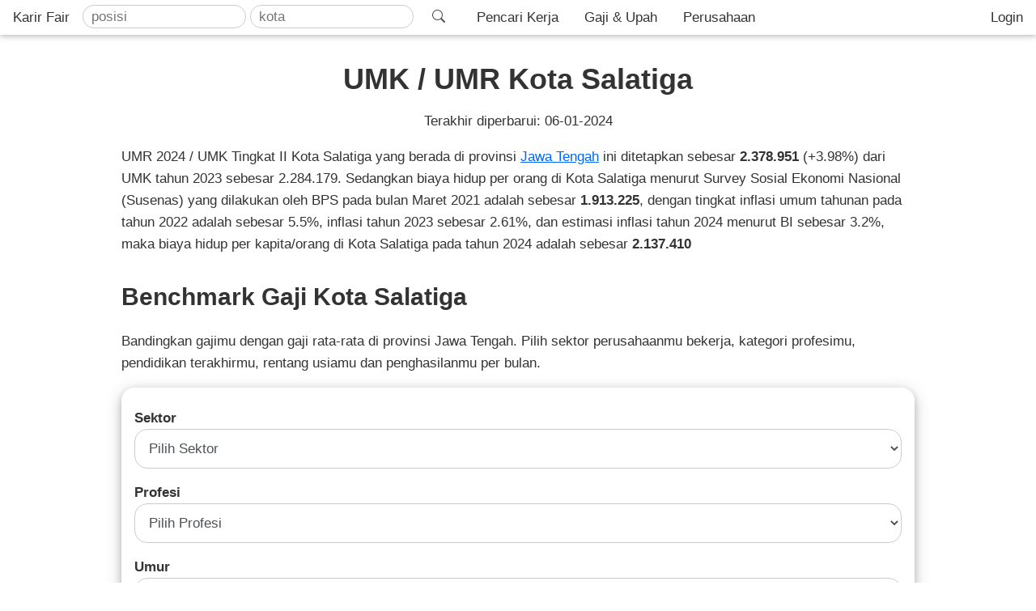

--- FILE ---
content_type: text/html; charset=UTF-8
request_url: https://www.karirfair.com/umr-kota-salatiga
body_size: 7656
content:
<!DOCTYPE html>
<html lang="id">
<head>
<title>UMK / UMR Kota Salatiga | Karir Fair</title>
<meta name="description" content="Lihat UMR / UMK di Kota Salatiga dan bandingkan gajimu dengan gaji rata-rata di tingkat provinsi.">
<script>(function(w,d,s,l,i){w[l]=w[l]||[];w[l].push({'gtm.start':
new Date().getTime(),event:'gtm.js'});var f=d.getElementsByTagName(s)[0],
j=d.createElement(s),dl=l!='dataLayer'?'&l='+l:'';j.async=true;j.src=
'https://www.googletagmanager.com/gtm.js?id='+i+dl;f.parentNode.insertBefore(j,f);
})(window,document,'script','dataLayer','GTM-PV5T7SG');</script>
<meta charset="UTF-8">
<meta name="viewport" content="width=device-width, initial-scale=1">
<link rel="preconnect" href="https://www.googletagmanager.com">
<link rel="stylesheet" href="https://www.karirfair.com/assets/css/w3.css">
<link rel="stylesheet" href="https://www.karirfair.com/assets/css/custom.css">
<script src="https://www.karirfair.com/assets/js/jquery-3.3.1.min.js"></script>
</head>
<body>
<noscript><iframe src="https://www.googletagmanager.com/ns.html?id=GTM-PV5T7SG"
height="0" width="0" style="display:none;visibility:hidden"></iframe></noscript>
<div class="w3-bar w3-card">
  
<a class="w3-bar-item w3-hide-small" href="https://www.karirfair.com">Karir Fair</a> 	
<form class="w3-hide-small" method="get" action="https://www.karirfair.com/cari-lowongan/">	
<input class="w3-bar-item w3-border w3-round-xlarge" type="text" name="q" value="" placeholder="posisi">    
<input id="city" class="w3-bar-item w3-border w3-round-xlarge spacing" type="text" name="l" value="" required placeholder="kota">		
<button type="submit" class="w3-bar-item hide-search w3-margin-left w3-margin-right">Cari</button>	</form><div class="w3-dropdown-hover w3-hide-small w3-hide-medium">    
<button class="w3-btn">Pencari Kerja</button>    
<div class="w3-dropdown-content w3-bar-block w3-card w3-mobile">		  
<a class="w3-bar-item w3-button w3-mobile" href="https://www.karirfair.com/cari-lowongan/">Cari Lowongan</a>	  
<a class="w3-bar-item w3-button w3-mobile" href="https://www.karirfair.com/cek-penipuan/">Cek Penipuan</a>  	  	  
<a class="w3-bar-item w3-button w3-mobile" href="https://www.karirfair.com/cv-maker/">Buat CV Online</a>    	  
<a class="w3-bar-item w3-button w3-mobile" href="https://www.karirfair.com/ats/">ATS Checker</a>  	  
<a class="w3-bar-item w3-button w3-mobile" href="https://www.karirfair.com/resume-match/">Resume Match</a>    	
</div>  
</div>  
<div class="w3-dropdown-hover w3-hide-small w3-hide-medium">    
<button class="w3-btn">Gaji &amp; Upah</button>    
<div class="w3-dropdown-content w3-bar-block w3-card">	  
<a class="w3-bar-item w3-button" href="https://www.karirfair.com/ump/">UMP 2025</a>	  
<a class="w3-bar-item w3-button" href="https://www.karirfair.com/umk/">UMK 2024</a>	  
<a class="w3-bar-item w3-button" href="https://www.karirfair.com/kalkulator-gaji/">Kalkulator Gaji</a>  	  	  
<a class="w3-bar-item w3-button" href="https://www.karirfair.com/upah-gaji/">Gaji Rata-Rata</a>    
</div>  
</div>  
<div class="w3-dropdown-hover w3-hide-small w3-hide-medium">  
	<button class="w3-btn">Perusahaan</button>    
<div class="w3-dropdown-content w3-bar-block w3-card">	  
<a class="w3-bar-item w3-button" href="https://www.karirfair.com/pasang-lowongan/">Pasang Lowongan</a>	  
<a class="w3-bar-item w3-button" href="https://www.karirfair.com/proposal-jobfair/">Proposal Job Fair</a>    
</div>	
  
</div>  
<a class="w3-bar-item w3-btn w3-hide-medium w3-hide-small w3-right" href="https://www.karirfair.com/login/">Login</a>
</div>
<script>  
 $(document).ready(function(){  
      $('#city').keyup(function(){  
           var query = $(this).val();  
           if(query != '')  
           {  
                $.ajax({  
                     url:"https://www.karirfair.com/inc/kota.php",  
                     method:"POST",  
                     data:{query:query},  
                     success:function(data)  
                     {  
                          $('#cityList').fadeIn();  
                          $('#cityList').html(data);  
                     }  
                });  
           }  
      });  
      $(document).on('click', '#cities li', function(){  
           $('#city').val($(this).text());  
           $('#cityList').fadeOut();  
      });  
 });  
</script> 
<script>
function myFunction() {
  var x = document.getElementById("menu");
  if (x.className.indexOf("w3-show") == -1) {
    x.className += " w3-show";
  } else { 
    x.className = x.className.replace(" w3-show", "");
  }
}
</script>
<div id="cityList"></div>
<div class="w3-container">
  <div class="w3-content">   
	<div class="w3-margin-bottom w3-margin-top w3-center">
		</div>
  </div>
</div><div class="w3-container ">
  <div class="w3-content">
  <h1 class="w3-center">UMK / UMR Kota Salatiga</h1> 	
  <div class="w3-center">Terakhir diperbarui: 06-01-2024</div>
	<div id="umk" class="w3-margin-top w3-margin-bottom"><p>UMR 2024 / UMK Tingkat II Kota Salatiga yang berada di provinsi <a class="link" href="https://www.karirfair.com/umk/#JawaTengah">Jawa Tengah</a> ini ditetapkan sebesar <b>2.378.951</b> (+3.98%) dari UMK tahun 2023 sebesar 2.284.179. Sedangkan biaya hidup per orang di Kota Salatiga menurut Survey Sosial Ekonomi Nasional (Susenas) yang dilakukan oleh BPS pada bulan Maret 2021 adalah sebesar <b>1.913.225</b>, dengan tingkat inflasi umum tahunan pada tahun 2022 adalah sebesar 5.5%, inflasi tahun 2023 sebesar 2.61%, dan estimasi inflasi tahun 2024 menurut BI sebesar 3.2%, maka biaya hidup per kapita/orang di Kota Salatiga pada tahun 2024 adalah sebesar <b>2.137.410</b></p></div>  </div>
</div>
<div class="w3-container">
  <div class="w3-content">
	<h2>Benchmark Gaji Kota Salatiga</h2> 
	<p>Bandingkan gajimu dengan gaji rata-rata di provinsi Jawa Tengah. Pilih sektor perusahaanmu bekerja, kategori profesimu, pendidikan terakhirmu, rentang usiamu dan penghasilanmu per bulan.</p>
	<div class="w3-card-4 w3-round-xlarge w3-padding">
	<form action="#hasil" method="post">		
	<div class="w3-section">
	  <label>Sektor</label>
		<select id="sektor" name="sektor" class="w3-select w3-white w3-round-xlarge w3-border" required>
		  <option value="" selected disabled>Pilih Sektor</option>	
		  <option value="A">Pertanian, Kehutanan, dan Perikanan</option>
		  <option value="B">Pertambangan dan Penggalian</option>
		  <option value="C">Industri Pengolahan</option>
  		  <option value="D">Pengadaan Listrik dan Gas</option>
		  <option value="E">Pengadaan Air, Pengelolaan Sampah, Limbah, dan Daur Ulang</option>
		  <option value="F">Konstruksi</option>
		  <option value="G">Perdagangan Besar dan Eceran</option>
		  <option value="H">Transportasi dan Pergudangan</option>	
		  <option value="I">Penyediaan Akomodasi dan Makan Minum</option>
		  <option value="J">Informasi dan Komunikasi</option>
		  <option value="K">Jasa Keuangan dan Asuransi</option>
		  <option value="L">Real Estat</option>
		  <option value="MN">Jasa Perusahaan</option>
		  <option value="O">Administrasi Pemerintahan, Pertahanan, dan Jaminan Sosial Wajib</option>
		  <option value="P">Jasa Pendidikan</option>
		  <option value="Q">Jasa Kesehatan dan Kegiatan Sosial</option>
		  <option value="RSTU">Jasa Lainnya</option>
		</select>
	</div>
	<div class="w3-section">
	  <label>Profesi</label>
		<select id="profesi" name="profesi" class="w3-select w3-white w3-round-xlarge w3-border" required>
		  <option value="" selected disabled>Pilih Profesi</option>		
		  <option value="A">Tenaga Profesional, Teknisi dan yang Sejenis</option>
		  <option value="B">Tenaga Kepemimpinan dan Ketatalaksanaan</option>
		  <option value="C">Tenaga Tata Usaha dan yang Sejenis</option>
		  <option value="D">Tenaga Usaha Penjualan</option>
		  <option value="E">Tenaga Usaha Jasa</option>
		  <option value="F">Tenaga Usaha Pertanian, Kehutanan, Perburuan, dan Perikanan</option>
		  <option value="G">Tenaga Produksi, Operator Alat-alat Angkutan, dan Pekerja Kasar</option>
		  <option value="H">Lainnya</option>	
		</select>
	</div>
	<div class="w3-section">
	  <label>Umur</label>
		<select id="umur" name="umur" class="w3-select w3-white w3-round-xlarge w3-border" required>
		  <option value="" selected disabled>Pilih Umur</option>		
		  <option value="A">15 - 19</option>
		  <option value="B">20 - 24</option>
		  <option value="C">25 - 29</option>
		  <option value="D">30 - 34</option>
		  <option value="E">35 - 39</option>
		  <option value="F">40 - 44</option>
		  <option value="G">45 - 49</option>
		  <option value="H">50 - 54</option>
		  <option value="I">55 - 59</option>	
		  <option value="J">60+</option>				
		</select>
	</div>
	<div class="w3-section">
	  <label>Pendidikan</label>
		<select id="pendidikan" name="pendidikan" class="w3-select w3-white w3-round-xlarge w3-border" required>
		  <option value="" selected disabled>Pilih Pendidikan</option>		
		  <option value="A">Tidak/Belum Pernah Sekolah</option>
		  <option value="B">Tidak/Belum Tamat SD</option>
		  <option value="C">Sekolah Dasar</option>
		  <option value="D">Sekolah Menengah Pertama</option>
		  <option value="E">Sekolah Menengah Atas (Umum)</option>
		  <option value="F">Sekolah Menengah Atas (Kejuruan)</option>
		  <option value="G">Diploma I/II/III/Akademi</option>
		  <option value="H">Universitas</option>			
		</select>
	</div>
	<div class="w3-section" id="penghasilan">
	  <label>Penghasilan / Bulan</label>
        <input id="number" maxlength="10" class="w3-input w3-white w3-border w3-round-xlarge" type="text" name="penghasilan" value="" required placeholder="">
    </div>
	<script src="https://ajax.googleapis.com/ajax/libs/jquery/2.0.0/jquery.min.js"></script>	
	<script>
	/*
	$("#number").keyup(function(event) {
	  text = $(this).val();
	  $("span").text(text);
	});
	*/
	$('#number').focusout(function(){
	  if($(this).val().length < 7){
		alert(" Minimal ratusan ribu");
		}
	})
	$('input#number').keyup(function(event) {

	  // skip for arrow keys
	  if(event.which >= 37 && event.which <= 40) return;

	  // format number
	  $(this).val(function(index, value) {
		return value
		.replace(/\D/g, "")
		.replace(/\B(?=(\d{3})+(?!\d))/g, ".")
		;
	  });
	});
	$(function() {
	  $('#pendapatan').on('keydown', '#number', function(e){
		  -1!==$
		  .inArray(e.keyCode,[46,8,9,27,13,110,190]) || /65|67|86|88/
		  .test(e.keyCode) && (!0 === e.ctrlKey || !0 === e.metaKey)
		  || 35 <= e.keyCode && 40 >= e.keyCode || (e.shiftKey|| 48 > e.keyCode || 57 < e.keyCode)
		  && (96 > e.keyCode || 105 < e.keyCode) && e.preventDefault()
	  });
	})
	</script>
    <button type="submit" class="w3-btn w3-block w3-center w3-round-xlarge w3-blue w3-margin-bottom">Hitung</button>
    </form>
    </div>	  
  </div>
</div>	 
	
<div class="w3-container">
  <div class="w3-content">
  <p class="w3-small"><span class="bold">Sangkalan:</span>  Benchmark Gaji ini hanyalah estimasi dan tidak menjamin keakuratan standar gaji di Kota Salatiga. Data diambil dari Badan Pusat Statistik (BPS) untuk tahun 2021. Karir Fair tidak bertanggungjawab atas pengambilan keputusan melalui hasil analisa ini.</p>
  </div>			  
</div> 	
<div class="w3-container w3-center w3-margin">
<button aria-label="Share" class="w3-button w3-green w3-border-0 resp-sharing-button__link resp-sharing-button resp-sharing-button--medium" id="shareBtn"><svg xmlns="http://www.w3.org/2000/svg" width="16" height="16" fill="currentColor" class="bi bi-share-fill" viewBox="0 0 16 16">
  <path d="M11 2.5a2.5 2.5 0 1 1 .603 1.628l-6.718 3.12a2.5 2.5 0 0 1 0 1.504l6.718 3.12a2.5 2.5 0 1 1-.488.876l-6.718-3.12a2.5 2.5 0 1 1 0-3.256l6.718-3.12A2.5 2.5 0 0 1 11 2.5"/>
</svg></button>
<button aria-label="Facebook" class="w3-button w3-border-0 w3-hover-indigo resp-sharing-button__link resp-sharing-button resp-sharing-button--facebook resp-sharing-button--medium" onclick="window.open('https://facebook.com/sharer/sharer.php?u=https://www.karirfair.com/umr-kota-salatiga')">
  <span aria-hidden="true" class="resp-sharing-button__icon resp-sharing-button__icon--solidcircle">
	<svg fill="#000000" width="16px" height="16px" viewBox="0 0 24 24" id="facebook" data-name="Flat Color" xmlns="http://www.w3.org/2000/svg" class="icon flat-color"><path id="primary" d="M14,6h3a1,1,0,0,0,1-1V3a1,1,0,0,0-1-1H14A5,5,0,0,0,9,7v3H7a1,1,0,0,0-1,1v2a1,1,0,0,0,1,1H9v7a1,1,0,0,0,1,1h2a1,1,0,0,0,1-1V14h2.22a1,1,0,0,0,1-.76l.5-2a1,1,0,0,0-1-1.24H13V7A1,1,0,0,1,14,6Z" style="fill: rgb(255, 255, 255);"></path></svg></span></button>
<button aria-label="Twitter" class="w3-button w3-border-0 w3-hover-blue resp-sharing-button__link resp-sharing-button resp-sharing-button--twitter resp-sharing-button--medium" onclick="window.open('https://twitter.com/intent/tweet?text=&amp;url=https://www.karirfair.com/umr-kota-salatiga')">
  <span aria-hidden="true" class="resp-sharing-button__icon resp-sharing-button__icon--solidcircle">
	<svg xmlns="http://www.w3.org/2000/svg" viewBox="0 0 24 24"><path d="M14.096 10.55 20.666 3h-2l-5.404 6.21-3.278-5.267L9.397 3H2.399l1.903 3.057 4.88 7.84L3 21h2l5.016-5.763 3 4.82.587.943h6.998l-1.903-3.057-4.602-7.393Zm.618 8.45-3.324-5.341-.834-1.34L6 5h2.286l3.602 5.788.834 1.34L17 19h-2.286Z"></svg></span></button>
<button aria-label="Whatsapp" class="w3-button w3-border-0 w3-hover-teal resp-sharing-button__link resp-sharing-button resp-sharing-button--whatsapp resp-sharing-button--medium" onclick="window.open('https://web.whatsapp.com://send?text=https://www.karirfair.com/umr-kota-salatiga')">
  <span aria-hidden="true" class="resp-sharing-button__icon resp-sharing-button__icon--solidcircle">
	<svg fill="#ffffff" width="16px" height="16px" viewBox="-2 -2 24 24" xmlns="http://www.w3.org/2000/svg" preserveAspectRatio="xMinYMin" class="jam jam-whatsapp"><path d='M9.516.012C4.206.262.017 4.652.033 9.929a9.798 9.798 0 0 0 1.085 4.465L.06 19.495a.387.387 0 0 0 .47.453l5.034-1.184a9.981 9.981 0 0 0 4.284 1.032c5.427.083 9.951-4.195 10.12-9.58C20.15 4.441 15.351-.265 9.516.011zm6.007 15.367a7.784 7.784 0 0 1-5.52 2.27 7.77 7.77 0 0 1-3.474-.808l-.701-.347-3.087.726.65-3.131-.346-.672A7.62 7.62 0 0 1 2.197 9.9c0-2.07.812-4.017 2.286-5.48a7.85 7.85 0 0 1 5.52-2.271c2.086 0 4.046.806 5.52 2.27a7.672 7.672 0 0 1 2.287 5.48c0 2.052-.825 4.03-2.287 5.481z'/><path d='M14.842 12.045l-1.931-.55a.723.723 0 0 0-.713.186l-.472.478a.707.707 0 0 1-.765.16c-.913-.367-2.835-2.063-3.326-2.912a.694.694 0 0 1 .056-.774l.412-.53a.71.71 0 0 0 .089-.726L7.38 5.553a.723.723 0 0 0-1.125-.256c-.539.453-1.179 1.14-1.256 1.903-.137 1.343.443 3.036 2.637 5.07 2.535 2.349 4.566 2.66 5.887 2.341.75-.18 1.35-.903 1.727-1.494a.713.713 0 0 0-.408-1.072z'/></svg></span></button>
<button aria-label="Telegram" class="w3-button w3-border-0 w3-hover-blue resp-sharing-button__link resp-sharing-button resp-sharing-button--telegram resp-sharing-button--medium" onclick="window.open('https://telegram.me/share/url?text=&amp;url=https://www.karirfair.com/umr-kota-salatiga')">
  <span aria-hidden="true" class="resp-sharing-button__icon resp-sharing-button__icon--solidcircle">
	<svg fill="#ffffff" width="16px" height="16px" viewBox="0 0 24 24" id="Layer_1" data-name="Layer 1" xmlns="http://www.w3.org/2000/svg"><title>telegram</title><path d="M22.26465,2.42773a2.04837,2.04837,0,0,0-2.07813-.32421L2.26562,9.33887a2.043,2.043,0,0,0,.1045,3.81836l3.625,1.26074,2.0205,6.68164A.998.998,0,0,0,8.134,21.352c.00775.012.01868.02093.02692.03259a.98844.98844,0,0,0,.21143.21576c.02307.01758.04516.03406.06982.04968a.98592.98592,0,0,0,.31073.13611l.01184.001.00671.00287a1.02183,1.02183,0,0,0,.20215.02051c.00653,0,.01233-.00312.0188-.00324a.99255.99255,0,0,0,.30109-.05231c.02258-.00769.04193-.02056.06384-.02984a.9931.9931,0,0,0,.20429-.11456,250.75993,250.75993,0,0,1,.15222-.12818L12.416,18.499l4.03027,3.12207a2.02322,2.02322,0,0,0,1.24121.42676A2.05413,2.05413,0,0,0,19.69531,20.415L22.958,4.39844A2.02966,2.02966,0,0,0,22.26465,2.42773ZM9.37012,14.73633a.99357.99357,0,0,0-.27246.50586l-.30951,1.504-.78406-2.59307,4.06525-2.11695ZM17.67188,20.04l-4.7627-3.68945a1.00134,1.00134,0,0,0-1.35352.11914l-.86541.9552.30584-1.48645,7.083-7.083a.99975.99975,0,0,0-1.16894-1.59375L6.74487,12.55432,3.02051,11.19141,20.999,3.999Z"/></svg></span></button>
<script>
	document.querySelector('#shareBtn')
	.addEventListener('click', event => {

		// Fallback, Tries to use API only
		// if navigator.share function is
		// available
		if (navigator.share) {
			navigator.share({

				// Title that occurs over
				// web share dialog
				title: ' Umr Kota Salatiga karirfair.com',

				// URL to share
				url: 'https://www.karirfair.com/umr-kota-salatiga'
			}).then(() => {
				console.log('Thanks for sharing!');
			}).catch(err => {

				// Handle errors, if occurred
				console.log(
				"Error while using Web share API:");
				console.log(err);
			});
		} else {

			// Alerts user if API not available
			alert("Browser doesn't support this API !");
		}
	})
</script>
</div> 
<div class="w3-container w3-margin-top w3-yellow w3-center">
  <div class="w3-content w3-margin-top w3-margin-bottom">
	<div class="w3-block w3-padding w3-center">
	<div class="w3-xlarge bold">Psikotes Online</div>
	<p>
	<a class="w3-btn w3-blue w3-round-xlarge test-ft" href="https://www.karirfair.com/tes-kepribadian/">Tes Kepribadian</a>	
	<a class="w3-btn w3-blue w3-round-xlarge test-ft" href="https://www.karirfair.com/disc/">Tes DISC</a>	
	<a class="w3-btn w3-blue w3-round-xlarge test-ft" href="https://www.karirfair.com/papi-kostick/">Tes PAPI Kostick</a>		
	<a class="w3-btn w3-blue w3-round-xlarge test-ft" href="https://www.karirfair.com/burnout/">Tes Burnout</a>		
	</p>
    </div>
  </div>  
</div>
<div class="w3-container w3-margin">
<div class="w3-xlarge bold w3-center ">Berlangganan Email</div>
<p class="w3-center">Mau diberitahu informasi jadwal job fair terbaru di kotamu melalui email?</p>
  <div class="w3-form">
    <form class="w3-margin-bottom" action="https://www.karirfair.com/daftar/" method="post">
	  <div class="w3-row-padding">
	    <div class="w3-margin-bottom">
	      <input class="w3-input w3-border w3-round-large w3-center" type="email" name="email" value="" required placeholder="nama@email.com">
	    </div>
	    <div class="w3-margin-bottom">
	      <button type="submit" class="w3-btn w3-block w3-round-large w3-blue">Berlangganan</button>
	    </div>
		<p class="w3-center">HRD - <a href="https://www.karirfair.com/proposal-jobfair/" class="link">proposal job fair</a></p>		
	  </div>
    </form>
  </div>
</div>

<div class="w3-container w3-center">
  <p class="w3-small">&copy; 2026 Karir Fair <a class="w3-margin-left" href="https://www.karirfair.com/tentang/">Tentang</a> <a class="w3-margin-left" href="https://www.karirfair.com/ketentuan/">Ketentuan</a> <a class="w3-margin-left" href="https://www.karirfair.com/privasi/">Privasi</a></p>
  <p>
<a class="w3-padding" target="_blank" rel="noopener" href="https://www.linkedin.com/in/karirfair/"><svg fill="#000000" height="20px" width="20px" version="1.1" id="Layer_1" xmlns="http://www.w3.org/2000/svg" xmlns:xlink="http://www.w3.org/1999/xlink" 
	 viewBox="-271 283.9 256 235.1" xml:space="preserve">
<g>
	<rect x="-264.4" y="359.3" width="49.9" height="159.7"/>
	<path d="M-240.5,283.9c-18.4,0-30.5,11.9-30.5,27.7c0,15.5,11.7,27.7,29.8,27.7h0.4c18.8,0,30.5-12.3,30.4-27.7
		C-210.8,295.8-222.1,283.9-240.5,283.9z"/>
	<path d="M-78.2,357.8c-28.6,0-46.5,15.6-49.8,26.6v-25.1h-56.1c0.7,13.3,0,159.7,0,159.7h56.1v-86.3c0-4.9-0.2-9.7,1.2-13.1
		c3.8-9.6,12.1-19.6,27-19.6c19.5,0,28.3,14.8,28.3,36.4V519h56.6v-88.8C-14.9,380.8-42.7,357.8-78.2,357.8z"/>
</g>
</svg></a>
  <a class="w3-padding" target="_blank" rel="noopener" href="https://www.facebook.com/karirfair/"><svg fill="#000000" height="20px" width="20px" version="1.1" id="Layer_1" xmlns="http://www.w3.org/2000/svg" xmlns:xlink="http://www.w3.org/1999/xlink" 
	 viewBox="-337 273 123.5 256" xml:space="preserve">
<path d="M-260.9,327.8c0-10.3,9.2-14,19.5-14c10.3,0,21.3,3.2,21.3,3.2l6.6-39.2c0,0-14-4.8-47.4-4.8c-20.5,0-32.4,7.8-41.1,19.3
	c-8.2,10.9-8.5,28.4-8.5,39.7v25.7H-337V396h26.5v133h49.6V396h39.3l2.9-38.3h-42.2V327.8z"/>
</svg></a>
<a class="w3-padding" target="_blank" rel="noopener" href="https://www.instagram.com/karirfair/"><svg fill="#000000" height="20px" width="20px" version="1.1" id="Layer_1" xmlns="http://www.w3.org/2000/svg" xmlns:xlink="http://www.w3.org/1999/xlink" viewBox="-271 273 256 256" xml:space="preserve">
  <path d="M-64.5,273h-157c-27.3,0-49.5,22.2-49.5,49.5v52.3v104.8c0,27.3,22.2,49.5,49.5,49.5h157c27.3,0,49.5-22.2,49.5-49.5V374.7
	v-52.3C-15.1,295.2-37.3,273-64.5,273z M-50.3,302.5h5.7v5.6v37.8l-43.3,0.1l-0.1-43.4L-50.3,302.5z M-179.6,374.7
	c8.2-11.3,21.5-18.8,36.5-18.8s28.3,7.4,36.5,18.8c5.4,7.4,8.5,16.5,8.5,26.3c0,24.8-20.2,45.1-45.1,45.1s-44.9-20.3-44.9-45.1
	C-188.1,391.2-184.9,382.1-179.6,374.7z M-40,479.5C-40,493-51,504-64.5,504h-157c-13.5,0-24.5-11-24.5-24.5V374.7h38.2
	c-3.3,8.1-5.2,17-5.2,26.3c0,38.6,31.4,70,70,70c38.6,0,70-31.4,70-70c0-9.3-1.9-18.2-5.2-26.3H-40V479.5z"/>
</svg></a>
<a class="w3-padding" target="_blank" rel="noopener" href="https://www.youtube.com/@karirfair/"><svg fill="#000000" height="20px" width="20px" version="1.1" id="Layer_1" xmlns="http://www.w3.org/2000/svg" xmlns:xlink="http://www.w3.org/1999/xlink" 
	 viewBox="-271 311.2 256 179.8" xml:space="preserve">
<path d="M-59.1,311.2h-167.8c0,0-44.1,0-44.1,44.1v91.5c0,0,0,44.1,44.1,44.1h167.8c0,0,44.1,0,44.1-44.1v-91.5
	C-15,355.3-15,311.2-59.1,311.2z M-177.1,450.3v-98.5l83.8,49.3L-177.1,450.3z"/>
</svg></a>
<a class="w3-padding" target="_blank" rel="noopener" href="https://www.tiktok.com/@karirfair"><svg width="20px" height="20px" viewBox="0 0 20 20" id="icons" xmlns="http://www.w3.org/2000/svg"><path d="M16.101 4.635a4.258 4.258 0 0 1 -0.369 -0.215 5.195 5.195 0 0 1 -0.948 -0.805c-0.707 -0.809 -0.971 -1.63 -1.068 -2.204h0.004C13.638 0.934 13.672 0.625 13.677 0.625h-3.22v12.452c0 0.167 0 0.332 -0.007 0.496 0 0.02 -0.002 0.039 -0.003 0.061 0 0.009 0 0.018 -0.002 0.028v0.007a2.734 2.734 0 0 1 -1.376 2.17 2.688 2.688 0 0 1 -1.332 0.352c-1.5 0 -2.716 -1.223 -2.716 -2.734s1.216 -2.734 2.716 -2.734a2.691 2.691 0 0 1 0.836 0.132l0.004 -3.279a5.982 5.982 0 0 0 -4.609 1.348 6.32 6.32 0 0 0 -1.379 1.7c-0.136 0.234 -0.649 1.176 -0.711 2.705 -0.039 0.868 0.221 1.766 0.346 2.138v0.008c0.078 0.219 0.381 0.965 0.874 1.595A6.543 6.543 0 0 0 4.492 18.385v-0.008l0.008 0.008c1.559 1.059 3.287 0.99 3.287 0.99 0.299 -0.012 1.302 0 2.44 -0.539 1.262 -0.598 1.981 -1.489 1.981 -1.489a6.191 6.191 0 0 0 1.08 -1.794c0.291 -0.766 0.389 -1.685 0.389 -2.052V6.894c0.039 0.023 0.559 0.368 0.559 0.368s0.75 0.48 1.919 0.793c0.839 0.223 1.97 0.27 1.97 0.27v-3.197c-0.396 0.043 -1.2 -0.082 -2.024 -0.493"/></svg></a>
</p>
</div> 
<script defer src="https://static.cloudflareinsights.com/beacon.min.js/vcd15cbe7772f49c399c6a5babf22c1241717689176015" integrity="sha512-ZpsOmlRQV6y907TI0dKBHq9Md29nnaEIPlkf84rnaERnq6zvWvPUqr2ft8M1aS28oN72PdrCzSjY4U6VaAw1EQ==" data-cf-beacon='{"version":"2024.11.0","token":"39408b55cde34dc1bab26294e277865d","r":1,"server_timing":{"name":{"cfCacheStatus":true,"cfEdge":true,"cfExtPri":true,"cfL4":true,"cfOrigin":true,"cfSpeedBrain":true},"location_startswith":null}}' crossorigin="anonymous"></script>
</body>
</html>

--- FILE ---
content_type: text/css; charset=UTF-8
request_url: https://www.karirfair.com/assets/css/custom.css
body_size: 1387
content:
html,body{font-family: Helvetica, Arial, sans-serif;font-size:17px;line-height:1.6;color:#333;}
h1,h2,h3,h4,h5,h6,label{font-weight:bold;}
.w3-round-8{border-radius:8px !important;}
.w3-blue, .w3-hover-blue:hover{
	background-color:#0066ff !important;
}
.w3-border-blue, .w3-hover-border-blue:hover{
	border-color: #0066ff !important;
}
.w3-small {font-size:15px !important;}
.w3-form{
	max-width: 400px;
	margin-left: auto;
    margin-right: auto;
}
.spacing{margin-left:5px;}
table {
  border-collapse: collapse;
  border-radius: 1em;
  overflow: hidden;
}
.w3-bar input[type="text"]{
  padding:0 10px !important;
  margin-top:6px !important;
}
.w3-bar button[type="submit"]{
  text-indent: -999px;
  overflow: hidden;
  width: 30px;
  padding: 0;
  margin: 6px 0 0;
  background: transparent url("data:image/svg+xml,%3Csvg xmlns='http://www.w3.org/2000/svg' width='16' height='16' class='bi bi-search' viewBox='0 0 16 16'%3E%3Cpath d='M11.742 10.344a6.5 6.5 0 1 0-1.397 1.398h-.001c.03.04.062.078.098.115l3.85 3.85a1 1 0 0 0 1.415-1.414l-3.85-3.85a1.007 1.007 0 0 0-.115-.1zM12 6.5a5.5 5.5 0 1 1-11 0 5.5 5.5 0 0 1 11 0z'%3E%3C/path%3E%3C/svg%3E") no-repeat center;
  cursor: pointer;
  opacity: 0.7;
}
.lightbox {
    display: none;
    position: fixed;
    z-index: 1;
    width: 100%;
    height: 100%;
    top: 0;
    left: 0;
    background-color: rgba(0, 0, 0, 0.5);
}

.box {
    position: absolute;
    padding: 10px;
    top: 50%;
    left: 50%;
    transform: translate(-50%, -50%);
    background-color: #333;
    color: #fff;
}

.close {
    position: absolute;
    left: 100%;
    top: 0;
    margin: -10px 0 0 -10px;
    width: 20px;
    height: 20px;
    color: #fff;
    font-size: 13px;
    font-weight: bold;
    text-align: center;
    border-radius: 50%;
    background-color: #5c5c5c;
    cursor: pointer;
    text-decoration: none;
}

a{text-decoration:none;}
.bold{font-weight:600;}
.link{color:#0066FF !important;text-decoration:underline;}
.w3-select{padding:13px !important;color:#4d5156 !important;}
.ui-helper-hidden-accessible{display: none;}
.ui-autocomplete {
    position: absolute;
    top: 100%;
    left: 0;
    z-index: 1000;
    float: left;
    display: none;
    min-width: 160px;   
    padding: 8px;
    margin: 0 0 10px 25px;
    list-style: none;
    background-color: #ffffff;
    border-color: #ccc;
    border-color: rgba(0, 0, 0, 0.2);
    border-style: solid;
    border-width: 1px;
    /*
	-webkit-border-radius: 5px;
    -moz-border-radius: 5px;
    border-radius: 5px;
	*/
    -webkit-box-shadow: 0 5px 10px rgba(0, 0, 0, 0.2);
    -moz-box-shadow: 0 5px 10px rgba(0, 0, 0, 0.2);
    box-shadow: 0 5px 10px rgba(0, 0, 0, 0.2);
    -webkit-background-clip: padding-box;
    -moz-background-clip: padding;
    background-clip: padding-box;
    *border-right-width: 2px;
    *border-bottom-width: 2px;
}

.ui-menu-item > a.ui-corner-all {
    display: block;
	margin: 5px;
    padding: 3px 15px;
    clear: both;
    font-weight: normal;
    line-height: 18px;
    color: #555555;
    white-space: nowrap;
    text-decoration: none;
}

.ui-state-hover, .ui-state-active {
    text-decoration: none;
	cursor:pointer;
	/*
    background-color: #0088cc;
	border-radius: 0px;
    -webkit-border-radius: 0px;
    -moz-border-radius: 0px;
	*/
    background-image: none;
}

.w3-theme-l5 {color:#000 !important; background-color:#f3f4fb !important}
.w3-theme-l4 {color:#000 !important; background-color:#d8dcf1 !important}
.w3-theme-l3 {color:#000 !important; background-color:#b1b8e3 !important}
.w3-theme-l2 {color:#fff !important; background-color:#8995d6 !important}
.w3-theme-l1 {color:#fff !important; background-color:#6271c8 !important}
.w3-theme-d1 {color:#fff !important; background-color:#3949a3 !important}
.w3-theme-d2 {color:#fff !important; background-color:#334191 !important}
.w3-theme-d3 {color:#fff !important; background-color:#2d397f !important}
.w3-theme-d4 {color:#fff !important; background-color:#26316d !important}
.w3-theme-d5 {color:#fff !important; background-color:#20295b !important}

.w3-theme-light {color:#000 !important; background-color:#f3f4fb !important}
.w3-theme-dark {color:#fff !important; background-color:#20295b !important}
.w3-theme-action {color:#fff !important; background-color:#20295b !important}

.w3-theme {color:#fff !important; background-color:#0066FF !important}
.w3-theme h2, .w3-theme h3 {color:#fff !important}
.w3-text-theme {color:#0066FF !important}
.w3-border-theme {border-color:#3f51b5 !important}

.w3-hover-theme:hover {color:#fff !important; background-color:#3f51b5 !important}
.w3-hover-text-theme:hover {color:#3f51b5 !important}
.w3-hover-border-theme:hover {border-color:#3f51b5 !important}

/* social */
.resp-sharing-button__link,
.resp-sharing-button__icon {
  display: inline-block;
}

.resp-sharing-button__link {
  text-decoration: none;
  color: #fff;
  margin: 0;
}

.resp-sharing-button {
  transition: 25ms ease-out;
  /* padding: 0.2em 0.5em; */
  display:inline-block;
}

.resp-sharing-button__icon svg {
  width: 1em;
  height: 1em;
  /* margin-right: 0.4em; */
}

.resp-sharing-button--small svg {
  margin: 0;
  vertical-align: middle;
}

/* Non solid icons get a stroke */
.resp-sharing-button__icon {
  stroke: #fff;
  fill: none;
}

/* Solid icons get a fill */
.resp-sharing-button__icon--solid,
.resp-sharing-button__icon--solidcircle {
  fill: #fff;
  stroke: none;
}

.resp-sharing-button--twitter {
  background-color: #55acee;
}

.resp-sharing-button--twitter:hover {
  background-color: #2795e9;
}

.resp-sharing-button--facebook {
  background-color: #3b5998;
}

.resp-sharing-button--facebook:hover {
  background-color: #2d4373;
}

.resp-sharing-button--whatsapp {
  background-color: #25D366;
}

.resp-sharing-button--whatsapp:hover {
  background-color: #1da851;
}

.resp-sharing-button--facebook {
  background-color: #3b5998;
  border-color: #3b5998;
}

.resp-sharing-button--facebook:hover,
.resp-sharing-button--facebook:active {
  background-color: #2d4373;
  border-color: #2d4373;
}

.resp-sharing-button--twitter {
  background-color: #55acee;
  border-color: #55acee;
}

.resp-sharing-button--twitter:hover,
.resp-sharing-button--twitter:active {
  background-color: #2795e9;
  border-color: #2795e9;
}

.resp-sharing-button--whatsapp {
  background-color: #25D366;
  border-color: #25D366;
}

.resp-sharing-button--whatsapp:hover,
.resp-sharing-button--whatsapp:active {
  background-color: #1DA851;
  border-color: #1DA851;
}

.resp-sharing-button--telegram {
  background-color: #54A9EB;
}

.resp-sharing-button--telegram:hover {
  background-color: #4B97D1;
}
.menu {
	margin-top:8px;
}	
.icon-home {
    display: inline-block;
    width: 20px;
    background: currentcolor;
    mask-repeat: no-repeat;
    mask-position: center;
    mask-image: url([data-uri]);
}

@media only screen and (max-width:380px){
  .hide-search{
	  display:none !important;
	}
}	
@media only screen and (max-width:550px){
  .test-ft{
	display: block;
    width: 100%;
	margin-top:10px;
  }
  .rc-anchor-normal{
    width:230px;
  }
}

@media screen and (max-height: 767px){
#rc-imageselect, .g-recaptcha {
		transform:scale(0.77);
		-webkit-transform:scale(0.77);
		transform-origin:0 0;
		-webkit-transform-origin:0 0;
	}
}